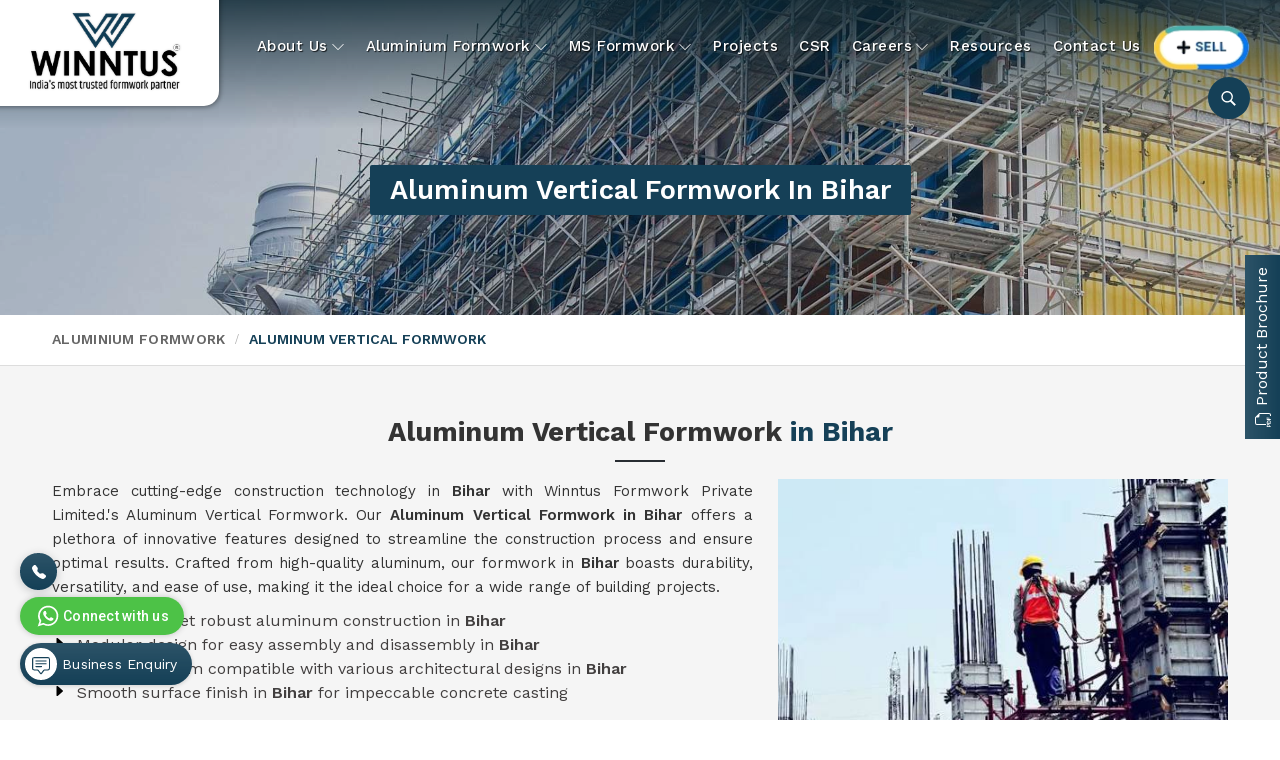

--- FILE ---
content_type: text/html; charset=UTF-8
request_url: https://www.winntus.com/bihar/aluminum-vertical-formwork.htm
body_size: 16453
content:
    <!DOCTYPE html>
    <html lang="en">

    <head>
        <meta charset="utf-8">
        <meta http-equiv="X-UA-Compatible" content="IE=edge">
        <title>Aluminum Vertical Formwork in Bihar, Silver Aluminum Vertical Formwork Manufacturers, Suppliers Exporters Bihar</title>
<meta name="description" content="Looking for Premium Quality Aluminum Vertical Formwork Manufacturers in Bihar? Winntus Formwork Private Limited - Leading Suppliers Exporters of Silver Aluminum Vertical Formwork Since 1999, Supplying at ✓Factory Price. Call +91-8447755028.">
<meta name="keywords" content="Aluminum Vertical Formwork Manufacturers in Bihar, Silver Aluminum Vertical Formwork Manufacturers in Bihar, Aluminum Vertical Formwork Suppliers in Bihar, Silver Aluminum Vertical Formwork Suppliers in Bihar, Aluminum Vertical Formwork Exporters in Bihar, Silver Aluminum Vertical Formwork Exporters in Bihar, Aluminum Vertical Formwork in Bihar, Silver Aluminum Vertical Formwork in Bihar">
<meta name="State" content="Haryana">
<meta name="City" content="Gurugram">
<meta name="address" content="Sector 37d, Pataudi Road, Near Boxer Petrol Pump, Gurugram 122001 (Haryana), India">
<meta name="copyright" content="Copyright 2026 Winntus Formwork Private Limited - Aluminum Vertical Formwork in Bihar, Silver Aluminum Vertical Formwork Manufacturers, Suppliers Exporters Bihar">
<meta name="distribution" content="global">
<meta name="language" content="english">
<meta name="rating" content="general">
<meta name="subject" content="Aluminum Vertical Formwork in Bihar, Silver Aluminum Vertical Formwork Manufacturers, Suppliers Exporters Bihar">
<meta name="robots" content="ALL">
<meta name="revisit-after" content="2 days">
<meta name="generator" content="https://www.winntus.com">
<meta name="author" content="Winntus Formwork Private Limited">
<meta name="og:type" content="article">
<meta name="og:title" content="Aluminum Vertical Formwork in Bihar, Silver Aluminum Vertical Formwork Manufacturers, Suppliers Exporters Bihar">
<meta name="og:image" content="https://www.winntus.com/designer/images/logo.png">
<meta name="og:site_name" content="Winntus Formwork Private Limited">
<meta name="og:description" content="Looking for Premium Quality Aluminum Vertical Formwork Manufacturers in Bihar? Winntus Formwork Private Limited - Leading Suppliers Exporters of Silver Aluminum Vertical Formwork Since 1999, Supplying at ✓Factory Price. Call +91-8447755028.">
<meta name="twitter:card" content="summary">
<meta name="twitter:desc" content="Looking for Premium Quality Aluminum Vertical Formwork Manufacturers in Bihar? Winntus Formwork Private Limited - Leading Suppliers Exporters of Silver Aluminum Vertical Formwork Since 1999, Supplying at ✓Factory Price. Call +91-8447755028.">
<meta name="twitter:title" content="Aluminum Vertical Formwork in Bihar, Silver Aluminum Vertical Formwork Manufacturers, Suppliers Exporters Bihar">
<meta name="abstract" content="Aluminum Vertical Formwork in Bihar, Silver Aluminum Vertical Formwork Manufacturers, Suppliers Exporters Bihar">
<meta name="Classification" content="Looking for Premium Quality Aluminum Vertical Formwork Manufacturers in Bihar? Winntus Formwork Private Limited - Leading Suppliers Exporters of Silver Aluminum Vertical Formwork Since 1999, Supplying at ✓Factory Price. Call +91-8447755028.">
<meta name="dc.source" content="https://www.winntus.com">
<meta name="dc.title" content="Aluminum Vertical Formwork in Bihar, Silver Aluminum Vertical Formwork Manufacturers, Suppliers Exporters Bihar">
<meta name="dc.keywords" content="Aluminum Vertical Formwork Manufacturers in Bihar, Silver Aluminum Vertical Formwork Manufacturers in Bihar, Aluminum Vertical Formwork Suppliers in Bihar, Silver Aluminum Vertical Formwork Suppliers in Bihar, Aluminum Vertical Formwork Exporters in Bihar, Silver Aluminum Vertical Formwork Exporters in Bihar, Aluminum Vertical Formwork in Bihar, Silver Aluminum Vertical Formwork in Bihar">
<meta name="dc.subject" content="Aluminum Vertical Formwork in Bihar, Silver Aluminum Vertical Formwork Manufacturers, Suppliers Exporters Bihar">
<meta name="dc.description" content="Looking for Premium Quality Aluminum Vertical Formwork Manufacturers in Bihar? Winntus Formwork Private Limited - Leading Suppliers Exporters of Silver Aluminum Vertical Formwork Since 1999, Supplying at ✓Factory Price. Call +91-8447755028.">
<link rel="canonical" href="https://www.winntus.com/bihar/aluminum-vertical-formwork.htm">
<link rel="publisher" href="https://www.winntus.com">
<meta name="viewport" content="width=device-width, initial-scale=1">
<link rel="icon" href="https://www.winntus.com/designer/images/favicon.png">

<link rel="preload" href="https://fonts.googleapis.com/css2?family=Work+Sans:ital,wght@0,100..900;1,100..900&display=swap" as="style"
    onload="this.onload=null;this.rel='stylesheet'">
<noscript>
    <link rel="stylesheet" href="https://fonts.googleapis.com/css2?family=Work+Sans:ital,wght@0,100..900;1,100..900&display=swap">
</noscript>

<link rel="preload" href="https://cdnjs.cloudflare.com/ajax/libs/bootstrap/5.1.3/css/bootstrap.min.css" as="style"
    onload="this.onload=null;this.rel='stylesheet'">
<noscript>
    <link rel="stylesheet" href="https://cdnjs.cloudflare.com/ajax/libs/bootstrap/5.1.3/css/bootstrap.min.css">
</noscript>
<link rel="preload" href="https://cdnjs.cloudflare.com/ajax/libs/animate.css/3.1.1/animate.min.css" as="style"
    onload="this.onload=null;this.rel='stylesheet'">
<noscript>
    <link rel="stylesheet" href="https://cdnjs.cloudflare.com/ajax/libs/animate.css/3.1.1/animate.min.css">
</noscript>
<link rel="preload" href="https://cdnjs.cloudflare.com/ajax/libs/jquery-nivoslider/3.2/nivo-slider.min.css" as="style"
    onload="this.onload=null;this.rel='stylesheet'">
<noscript>
    <link rel="stylesheet" href="https://cdnjs.cloudflare.com/ajax/libs/jquery-nivoslider/3.2/nivo-slider.min.css">
</noscript>
<link rel="preload" href="https://www.winntus.com/designer/css/swiper.min.css" as="style"
    onload="this.onload=null;this.rel='stylesheet'">
<noscript>
    <link rel="stylesheet" href="https://cdnjs.cloudflare.com/ajax/libs/Swiper/7.3.3/swiper-bundle.min.css">
</noscript>
<link rel="preload" href="https://cdnjs.cloudflare.com/ajax/libs/fancybox/3.1.20/jquery.fancybox.min.css" as="style"
    onload="this.onload=null;this.rel='stylesheet'">
<noscript>
    <link rel="stylesheet" href="https://cdnjs.cloudflare.com/ajax/libs/fancybox/3.1.20/jquery.fancybox.min.css">
</noscript>
<link rel="preload" href="https://cdnjs.cloudflare.com/ajax/libs/intl-tel-input/17.0.13/css/intlTelInput.css" as="style"
    onload="this.onload=null;this.rel='stylesheet'">
<noscript>
    <link rel="stylesheet" href="https://cdnjs.cloudflare.com/ajax/libs/intl-tel-input/17.0.13/css/intlTelInput.css">
</noscript>
<link href="https://www.winntus.com/designer/css/theme04.css" rel="stylesheet">
<link href="https://www.winntus.com/designer/css/responsive.css" rel="stylesheet">
<script src="https://cdnjs.cloudflare.com/ajax/libs/jquery/3.6.0/jquery.min.js"></script>
<!-- Google Tag Manager -->
<script>(function(w,d,s,l,i){w[l]=w[l]||[];w[l].push({'gtm.start':
new Date().getTime(),event:'gtm.js'});var f=d.getElementsByTagName(s)[0],
j=d.createElement(s),dl=l!='dataLayer'?'&l='+l:'';j.async=true;j.src=
'https://www.googletagmanager.com/gtm.js?id='+i+dl;f.parentNode.insertBefore(j,f);
})(window,document,'script','dataLayer','GTM-MH66GWP');</script>
<!-- End Google Tag Manager -->

<script>(function(w,d,s,l,i){w[l]=w[l]||[];w[l].push({'gtm.start':
new Date().getTime(),event:'gtm.js'});var f=d.getElementsByTagName(s)[0],
j=d.createElement(s),dl=l!='dataLayer'?'&l='+l:'';j.async=true;j.src=
'https://www.googletagmanager.com/gtm.js?id='+i+dl;f.parentNode.insertBefore(j,f);
})(window,document,'script','dataLayer','GTM-NBXP56MN');</script>


<meta name="google-site-verification" content="uHKZTt7L6u8h5IIR9Xy_SBnhz_ySe0Y-UlqkgoBqh_I" >

<!-- Google tag (gtag.js) -->
<script async src="https://www.googletagmanager.com/gtag/js?id=G-H6D1QX3S5M"></script>
<script>
  window.dataLayer = window.dataLayer || [];
  function gtag(){dataLayer.push(arguments);}
  gtag('js', new Date());

  gtag('config', 'G-H6D1QX3S5M');
</script>
<script type="application/ld+json">
{
  "@context": "https://schema.org",
  "@type": "LocalBusiness",
  "name": "Winntus Formwork Private Limited",
  "image": "https://www.winntus.com/designer/images/logo.png",
  "@id": "https://www.winntus.com/",
  "url": "https://www.winntus.com/",
  "telephone": "+91-844-775-5028",
  "address": {
    "@type": "PostalAddress",
    "streetAddress": "Sector 37 D, Pataudi Road, Near Boxer Petrol Pump",
    "addressLocality": "Gurugram",
    "postalCode": "122001",
    "addressCountry": "IN"
  },
  "geo": {
    "@type": "GeoCoordinates",
    "latitude": 28.4389322,
    "longitude": 76.977823
  },
  "openingHoursSpecification": {
    "@type": "OpeningHoursSpecification",
    "dayOfWeek": [
      "Monday",
      "Tuesday",
      "Wednesday",
      "Thursday",
      "Friday",
      "Saturday",
      "Sunday"
    ],
    "opens": "00:00",
    "closes": "23:59"
  } 
}
</script>

<script type="application/ld+json">
{
  "@context": "https://schema.org/", 
  "@type": "BreadcrumbList", 
  "itemListElement": [{
    "@type": "ListItem", 
    "position": 1, 
    "name": "Home",
    "item": "https://www.winntus.com/"  
  },{
    "@type": "ListItem", 
    "position": 2, 
    "name": "About Us",
    "item": "https://www.winntus.com/about-us.htm"  
  },{
    "@type": "ListItem", 
    "position": 3, 
    "name": "Contact Us",
    "item": "https://www.winntus.com/contact-us.htm"  
  },{
    "@type": "ListItem", 
    "position": 4, 
    "name": "Aluminium Formwork",
    "item": "https://www.winntus.com/aluminium-formwork.htm"  
  }]
}
</script>

<script>
    setTimeout(function() {
        $.getScript("https://www.google.com/recaptcha/api.js");
    }, 7000);

</script>

    </head>

    <body>

        <!-- Google Tag Manager (noscript) -->
<noscript><iframe src="https://www.googletagmanager.com/ns.html?id=GTM-MH66GWP"
        height="0" width="0" style="display:none;visibility:hidden"></iframe></noscript>
<!-- End Google Tag Manager (noscript) -->

<noscript><iframe src="https://www.googletagmanager.com/ns.html?id=GTM-NBXP56MN"
        height="0" width="0" style="display:none;visibility:hidden"></iframe></noscript>

<div class="progress-wrap cursor-pointer">
    <svg class="progress-circle svg-content" width="100%" height="100%" viewBox="-1 -1 102 102">
        <path d="M50,1 a49,49 0 0,1 0,98 a49,49 0 0,1 0,-98" />
    </svg>
</div>
<div class="header">
    <div class="menu-bar">
        <div class="container-fluid p-lg-0">
            <div class="row g-0">
                <div class="col-lg-2 col-md-3 col-12">
                    <div class="int_logo">
                        <a href="https://www.winntus.com" title="Winntus Formwork Private Limited"><img src="https://www.winntus.com/designer/images/logo.png" alt="Winntus Formwork Private Limited" title="Winntus Formwork Private Limited"></a>
                    </div>
                </div>
                <div class="col-lg-10 col-md-9 col-12">
                    <div class="navigation">
                        <div class="navbar">
                            <button>
                                <span></span>
                                <span></span>
                                <span></span>
                                <span></span>
                            </button>
                        </div>
                        <div class="menu main_header">
                            <ul class="nav">
                                <li class="cs-submenu">
                                    <a href="javascript:void(0);" title="About Us">About Us</a>
                                    <ul class="cs-dropdown">
                                        <li><a href="https://www.winntus.com/about-us.htm" title="Winntus Story">Winntus Story</a></li>
                                        <li><a href="https://www.winntus.com/chairman-message.htm" title="Chairman's Message">Chairman's Message</a></li>
                                        <li><a href="https://www.winntus.com/board-of-directors.htm" title="Board Of Directors">Board Of Directors</a></li>
                                        <li><a href="https://www.winntus.com/about-the-team.htm" title="About the team">About the team</a></li>
                                        <!-- <li><a href="#" title="Organizational Structure">Organizational Structure</a></li> -->
                                    </ul>
                                </li>
                                                                    <li class="cs-submenu">
                                        <a href="https://www.winntus.com/bihar/aluminium-formwork.htm" title="Aluminium Formwork">Aluminium Formwork</a>
                                        <ul class="cs-dropdown">
                                                                                            <li><a href="https://www.winntus.com/bihar/aluminium-formwork-rental.htm" title="Aluminium Formwork Rental">Aluminium Formwork Rental                                                    </a></li>
                                                                                            <li><a href="https://www.winntus.com/bihar/aluminium-formwork-accessories-on-rent.htm" title="Aluminium Formwork Accessories">Aluminium Formwork Accessories                                                    </a></li>
                                                                                            <li><a href="https://www.winntus.com/bihar/aluminium-formwork-refurbishment.htm" title="Aluminium Formwork Refurbishment">Aluminium Formwork Refurbishment                                                    </a></li>
                                                                                            <li><a href="https://www.winntus.com/bihar/aluminum-vertical-formwork.htm" title="Aluminum Vertical Formwork">Aluminum Vertical Formwork                                                    </a></li>
                                                                                            <li><a href="https://www.winntus.com/bihar/monolithic-formwork-system.htm" title="Monolithic Formwork System">Monolithic Formwork System                                                    </a></li>
                                                                                            <li><a href="https://www.winntus.com/bihar/aluminium-deck-panel-formwork.htm" title="Aluminium Deck Panel Formwork">Aluminium Deck Panel Formwork                                                    </a></li>
                                                                                    </ul>
                                    </li>
                                                                    <li class="cs-submenu">
                                        <a href="https://www.winntus.com/bihar/ms-formwork.htm" title="MS Formwork">MS Formwork</a>
                                        <ul class="cs-dropdown">
                                                                                            <li><a href="https://www.winntus.com/bihar/ms-scaffolding.htm" title="MS Scaffolding">MS Scaffolding                                                    </a></li>
                                                                                            <li><a href="https://www.winntus.com/bihar/ms-shuttering.htm" title="MS Shuttering">MS Shuttering                                                    </a></li>
                                                                                            <li><a href="https://www.winntus.com/bihar/ms-formwork-accessories.htm" title="MS Formwork Accessories">MS Formwork Accessories                                                    </a></li>
                                                                                            <li><a href="https://www.winntus.com/bihar/ms-formwork-rental.htm" title="MS Formwork Rental">MS Formwork Rental                                                    </a></li>
                                                                                            <li><a href="https://www.winntus.com/bihar/formwork.htm" title="Formwork">Formwork                                                    </a></li>
                                                                                            <li><a href="https://www.winntus.com/bihar/scaffolding-accessories.htm" title="Scaffolding Accessories">Scaffolding Accessories                                                    </a></li>
                                                                                    </ul>
                                    </li>
                                                                <!-- <li class="cs-submenu">
                                    <a href="ms-formwork.php" title="MS Formwork">MS Formwork</a>
                                    <ul class="cs-dropdown">
                                        <li><a href="ms-scaffolding.php" title="MS Scaffolding">MS Scaffolding</a></li>
                                        <li><a href="ms-shuttering.php" title="MS Shuttering">MS Shuttering</a></li>
                                        <li><a href="ms-formwork-accessories.php" title="MS Formwork Accessories">MS Formwork Accessories</a></li>
                                        <li><a href="ms-formwork-rental.php" title="MS Formwork Rental">MS Formwork Rental</a></li>
                                    </ul>
                                </li> -->
                                <li><a href="https://www.winntus.com/projects.htm" title="Projects">Projects</a></li>
                                <li><a href="https://www.winntus.com/csr.htm" title="CSR">CSR</a></li>
                                <li class="cs-submenu">
                                    <a href="javascript:void(0);" title="Careers">Careers</a>
                                    <ul class="cs-dropdown">
                                        <li><a href="https://www.winntus.com/life-at-winntus.htm" title="Life At Wimntus">Life At Winntus</a></li>
                                        <li><a href="https://www.winntus.com/career.htm" title="Join Our Team">Join Our Team</a></li>
                                    </ul>
                                </li>
                                <li><a href="https://www.winntus.com/blog.htm" title="Resources">Resources</a></li>
                                <li><a href="https://www.winntus.com/contact-us.htm" title="Contact Us">Contact Us</a></li>
                                <li><a class="highlighted" href="https://www.winntus.com/sell.htm" title="Old Material Sale">
                                        <img src="https://www.winntus.com/designer/images/btn.png" alt="Old Material Sale" title="Old Material Sale">
                                    </a></li>
                                <li class="mobile_hide">
                                    <button class="search-btn"> <svg xmlns="http://www.w3.org/2000/svg" fill="currentColor" x="0px" y="0px" width="17" height="17" viewBox="0 0 50 50">
                                            <path d="M 21 3 C 11.601563 3 4 10.601563 4 20 C 4 29.398438 11.601563 37 21 37 C 24.355469 37 27.460938 36.015625 30.09375 34.34375 L 42.375 46.625 L 46.625 42.375 L 34.5 30.28125 C 36.679688 27.421875 38 23.878906 38 20 C 38 10.601563 30.398438 3 21 3 Z M 21 7 C 28.199219 7 34 12.800781 34 20 C 34 27.199219 28.199219 33 21 33 C 13.800781 33 8 27.199219 8 20 C 8 12.800781 13.800781 7 21 7 Z"></path>
                                        </svg></button>
                                </li>
                            </ul>
                        </div>
                    </div>
                </div>
            </div>
        </div>
    </div>
</div>
<div class="search-box search-elem">
    <button class="search-close">
        <svg xmlns="http://www.w3.org/2000/svg" width="20" height="20" fill="currentColor" class="bi bi-x" viewBox="0 0 16 16">
            <path d="M4.646 4.646a.5.5 0 0 1 .708 0L8 7.293l2.646-2.647a.5.5 0 0 1 .708.708L8.707 8l2.647 2.646a.5.5 0 0 1-.708.708L8 8.707l-2.646 2.647a.5.5 0 0 1-.708-.708L7.293 8 4.646 5.354a.5.5 0 0 1 0-.708" />
        </svg>
    </button>
    <form class="search-form" method="get" action="https://www.winntus.com/search.htm">
        <input type="text" name="keyword">
        <button class="sub-btn" type="submit">
            <svg xmlns="http://www.w3.org/2000/svg" fill="currentColor" x="0px" y="0px" width="17" height="17" viewBox="0 0 50 50">
                <path d="M 21 3 C 11.601563 3 4 10.601563 4 20 C 4 29.398438 11.601563 37 21 37 C 24.355469 37 27.460938 36.015625 30.09375 34.34375 L 42.375 46.625 L 46.625 42.375 L 34.5 30.28125 C 36.679688 27.421875 38 23.878906 38 20 C 38 10.601563 30.398438 3 21 3 Z M 21 7 C 28.199219 7 34 12.800781 34 20 C 34 27.199219 28.199219 33 21 33 C 13.800781 33 8 27.199219 8 20 C 8 12.800781 13.800781 7 21 7 Z"></path>
            </svg>
        </button>
    </form>
</div>
<!-- <div class="search-section">
    <div class="search-box">
        <form class="search-input">
            <input type="search" placeholder="Search..." class="input-textarea">
            <button type="submit">
                <svg xmlns="http://www.w3.org/2000/svg" width="16" height="16" fill="currentColor" class="bi bi-search" viewBox="0 0 16 16">
                    <path d="M11.742 10.344a6.5 6.5 0 1 0-1.397 1.398h-.001q.044.06.098.115l3.85 3.85a1 1 0 0 0 1.415-1.414l-3.85-3.85a1 1 0 0 0-.115-.1zM12 6.5a5.5 5.5 0 1 1-11 0 5.5 5.5 0 0 1 11 0" />
                </svg>
            </button>
        </form>
    </div>
</div> -->
        <section class="heading_banner" style="background-image: url(https://www.winntus.com/designer/images/about/abt-banner.jpg)">
            <div class="container">
                <div class="row">
                    <div class="col-xxl-12 col-xl-12 col-lg-12 col-md-12 col-sm-12 col-12 text-center">
                        <h1 class="cat_title">Aluminum Vertical Formwork in Bihar</h1>
                        <div class="clearfix"></div>
                    </div>
                </div>
            </div>
        </section>
        <div class="inner_breadcrumb hidden_xs">
            <div class="container">
                <div class="row">
                    <div class="col-xxl-12 col-xl-12 col-lg-12 col-md-12 col-sm-12 col-12">
                        <ul class="breadcrumb">
                                                                                                                    <li><a href="https://www.winntus.com/bihar/aluminium-formwork.htm" title="Aluminium Formwork">Aluminium Formwork</a>
                                </li>
                                                        <li class="active">Aluminum Vertical Formwork</li>
                        </ul>
                    </div>
                </div>
            </div>
        </div>
                    <section class="category_page">
                <div class="container">
                    <h2 class="title_2">Aluminum Vertical Formwork  <span> in Bihar</span></h2>
                    <div class="wps_right">
                        <div class="product_right_image">
                            <div class="more_images">
                                <div class="single_image">
                                    <a href="javascript:void(0);" data-bs-toggle="modal" data-bs-target="#productID" onclick="$('.catID').val('5');
                                        $('.catName').html('Aluminum Vertical Formwork');
                                        $('.catImg').attr('src','https://www.winntus.com/uploaded-files/category/images/thumbs/Aluminum-Vertical-Formwork-thumbs-500X500.jpg');  $('.catImg').attr('alt','Aluminum Vertical Formwork in Bihar'); $('.catImg').attr('title','Aluminum Vertical Formwork in Bihar');" title="Aluminum Vertical Formwork in Bihar"><img id="largeImage" src="https://www.winntus.com/uploaded-files/category/images/thumbs/Aluminum-Vertical-Formwork-thumbs-500X500.jpg" alt="Aluminum Vertical Formwork in Bihar" title="Aluminum Vertical Formwork in Bihar">
                                    </a>
                                </div>
                            </div>
                            <a class="moreBtn" href="javascript:void(0);" data-bs-toggle="modal" data-bs-target="#productID" onclick="$('.catID').val('5');
                                        $('.catName').html('Aluminum Vertical Formwork');
                                        $('.catImg').attr('src','https://www.winntus.com/uploaded-files/category/images/thumbs/Aluminum-Vertical-Formwork-thumbs-500X500.jpg');  $('.catImg').attr('alt','Aluminum Vertical Formwork in Bihar'); $('.catImg').attr('title','Aluminum Vertical Formwork in Bihar');" title="Get Best Quote"><svg xmlns="http://www.w3.org/2000/svg" width="16" height="16" fill="currentColor" viewBox="0 0 16 16">
                                    <path d="M.05 3.555A2 2 0 0 1 2 2h12a2 2 0 0 1 1.95 1.555L8 8.414.05 3.555ZM0 4.697v7.104l5.803-3.558L0 4.697ZM6.761 8.83l-6.57 4.027A2 2 0 0 0 2 14h12a2 2 0 0 0 1.808-1.144l-6.57-4.027L8 9.586l-1.239-.757Zm3.436-.586L16 11.801V4.697l-5.803 3.546Z">
                                    </path>
                                </svg> Get Best Quote</a>
                        </div>
                                                    <p>Embrace cutting-edge construction technology in <strong>Bihar </strong>with Winntus Formwork Private Limited.&#39;s Aluminum Vertical Formwork. Our <strong>Aluminum Vertical Formwork in Bihar</strong> offers a plethora of innovative features designed to streamline the construction process and ensure optimal results. Crafted from high-quality aluminum, our formwork in <strong>Bihar </strong>boasts durability, versatility, and ease of use, making it the ideal choice for a wide range of building projects.</p>

<ul>
	<li>Lightweight yet robust aluminum construction in <strong>Bihar</strong></li>
	<li>Modular design for easy assembly and disassembly in <strong>Bihar</strong></li>
	<li>Versatile system compatible with various architectural designs in <strong>Bihar</strong></li>
	<li>Smooth surface finish in <strong>Bihar </strong>for impeccable concrete casting</li>
</ul>

<h2>Tailored Solutions to Suit Your Project Needs in Bihar</h2>

<h3>Buy from Aluminum Vertical Formwork Manufacturers in Bihar</h3>

<p>Whether you need special configurations, adjustable dimensions, or tailored finishes, our team in <strong>Bihar </strong>can work closely with you to create a formwork system that meets your exact specifications. As premier <strong>Aluminum Vertical Formwork Manufacturers in Bihar</strong>, we understand that every construction project comes with its unique challenges and requirements. That&#39;s why we offer customizable solutions in <strong>Bihar </strong>to cater to your specific needs.</p>

<ul>
	<li>Customizable dimensions and configurations in <strong>Bihar</strong></li>
	<li>Optional accessories in <strong>Bihar </strong>for enhanced functionality</li>
	<li>Various surface finishes available to match project aesthetics in <strong>Bihar</strong></li>
	<li>Flexible options to accommodate different construction methods in <strong>Bihar</strong></li>
</ul>

<h2>Precise Specifications for Superior Performance in Bihar</h2>

<h3>Looking for Silver Aluminum Vertical Formwork Suppliers in Bihar</h3>

<p>Our Aluminum Vertical Formwork is engineered to precise specifications in <strong>Bihar </strong>to ensure maximum performance and durability on the job site. As trusted <strong>Silver Aluminum Vertical Formwork Suppliers in Bihar</strong>, we adhere to strict quality control measures to guarantee the reliability and consistency of our products. From the thickness of the panels to the strength of the connections, every aspect of our formwork system is meticulously crafted to meet industry standards in <strong>Bihar</strong>.</p>

<ul>
	<li>High-grade aluminum alloy for strength and durability in <strong>Bihar</strong></li>
	<li>Precision machining in <strong>Bihar </strong>for seamless assembly</li>
	<li>Corrosion-resistant surface finish for longevity in <strong>Bihar</strong></li>
	<li>Stringent quality control in <strong>Bihar </strong>to ensure product integrity</li>
</ul>

<h2>Benefits of Choosing Our Aluminum Vertical Formwork in Bihar</h2>

<h3>Most Trusted Silver Aluminum Vertical Formwork Exporters in Bihar</h3>

<p>Investing in our Aluminum Vertical Formwork offers numerous benefits in <strong>Bihar </strong>that contribute to the success of your construction projects. As reputable <strong>Silver Aluminum Vertical Formwork Exporters in Bihar</strong>, we prioritize customer satisfaction and strive to deliver solutions that optimize efficiency and cost-effectiveness. With our formwork system, you can accelerate construction timelines in <strong>Bihar</strong>, minimize labor costs, and achieve superior results with ease.</p>

<ul>
	<li>Reduced labor costs and construction time in <strong>Bihar </strong>with easy assembly and disassembly</li>
	<li>Enhanced safety features for improved on-site conditions in <strong>Bihar</strong></li>
	<li>Superior concrete finish for impeccable results in <strong>Bihar</strong></li>
	<li>Long-term durability and reliability for cost-effective solutions in <strong>Bihar</strong></li>
</ul>
                                                <!-- <div class="table-responsive">
                    <table class="table">
                        <tbody>
                            <tr>
                                <td>Thickness</td>
                                <td>6 mm, 9 mm, 12 mm, 19 mm</td>
                            </tr>
                            <tr>
                                <td>Size</td>
                                <td>8/4 Sq/Ft</td>
                            </tr>
                            <tr>
                                <td>Length</td>
                                <td>8 Feet</td>
                            </tr>
                            <tr>
                                <td>Product Type</td>
                                <td>3-ply boards</td>
                            </tr>
                            <tr>
                                <td>Width</td>
                                <td>4 Feet</td>
                            </tr>
                            <tr>
                                <td>Color</td>
                                <td>Brown</td>
                            </tr>
                            <tr>
                                <td>Core Material</td>
                                <td>Pine</td>
                            </tr>

                        </tbody>
                    </table> -->
                    </div>
                    <div class="interested_section">
                        <a class="interested_btn px-4 rounded-pill" href="javascript:void(0);" data-bs-toggle="modal" data-bs-target="#productID" onclick="$('.catID').val('5');
                                        $('.catName').html('Aluminum Vertical Formwork');
                                        $('.catImg').attr('src','https://www.winntus.com/uploaded-files/category/images/thumbs/Aluminum-Vertical-Formwork-thumbs-500X500.jpg');  $('.catImg').attr('alt','Aluminum Vertical Formwork in Bihar'); $('.catImg').attr('title','Aluminum Vertical Formwork in Bihar');" title="Yes, I am Interested"><svg xmlns="http://www.w3.org/2000/svg" width="16" height="16" fill="currentColor" viewBox="0 0 16 16">
                                <path d="M.05 3.555A2 2 0 0 1 2 2h12a2 2 0 0 1 1.95 1.555L8 8.414.05 3.555ZM0 4.697v7.104l5.803-3.558L0 4.697ZM6.761 8.83l-6.57 4.027A2 2 0 0 0 2 14h12a2 2 0 0 0 1.808-1.144l-6.57-4.027L8 9.586l-1.239-.757Zm3.436-.586L16 11.801V4.697l-5.803 3.546Z">
                                </path>
                            </svg> Yes, I am Interested</a>
                    </div>
                    <div class="clearfix"></div>

                    <div class="row">
                        <div class="col-xxl-12 col-xl-12 col-lg-12 col-md-12 col-sm-12 col-12">
                            <div class="ourBest swiper mySwiper">
                                <div class="swiper-wrapper">

                                                                            <div class="swiper-slide">
                                            <a href="https://www.winntus.com/bihar/aluminium-formwork-rental.htm" title="Aluminium Formwork Rental in Bihar">
                                                <div class="c_bx">
                                                    <div class="img_bx">
                                                        <img src="https://www.winntus.com/uploaded-files/category/images/thumbs/Aluminium-Formwork-Rental-thumbs-350X350.jpg" alt="Aluminium Formwork Rental in Bihar" title="Aluminium Formwork Rental in Bihar">
                                                    </div>
                                                    <h4 class="des">Aluminium Formwork Rental</h4>
                                                </div>
                                            </a>
                                        </div>
                                                                            <div class="swiper-slide">
                                            <a href="https://www.winntus.com/bihar/aluminium-formwork-accessories-on-rent.htm" title="Aluminium Formwork Accessories in Bihar">
                                                <div class="c_bx">
                                                    <div class="img_bx">
                                                        <img src="https://www.winntus.com/uploaded-files/category/images/thumbs/Aluminium-Formwork-Accessories-on-Rent-thumbs-350X350.jpg" alt="Aluminium Formwork Accessories in Bihar" title="Aluminium Formwork Accessories in Bihar">
                                                    </div>
                                                    <h4 class="des">Aluminium Formwork Accessories</h4>
                                                </div>
                                            </a>
                                        </div>
                                                                            <div class="swiper-slide">
                                            <a href="https://www.winntus.com/bihar/aluminium-formwork-refurbishment.htm" title="Aluminium Formwork Refurbishment in Bihar">
                                                <div class="c_bx">
                                                    <div class="img_bx">
                                                        <img src="https://www.winntus.com/uploaded-files/category/images/thumbs/Aluminium-Formwork-Refurbishment-thumbs-350X350.jpg" alt="Aluminium Formwork Refurbishment in Bihar" title="Aluminium Formwork Refurbishment in Bihar">
                                                    </div>
                                                    <h4 class="des">Aluminium Formwork Refurbishment</h4>
                                                </div>
                                            </a>
                                        </div>
                                                                            <div class="swiper-slide">
                                            <a href="https://www.winntus.com/bihar/monolithic-formwork-system.htm" title="Monolithic Formwork System in Bihar">
                                                <div class="c_bx">
                                                    <div class="img_bx">
                                                        <img src="https://www.winntus.com/uploaded-files/category/images/thumbs/Monolithic-Formwork-System-thumbs-350X350.jpg" alt="Monolithic Formwork System in Bihar" title="Monolithic Formwork System in Bihar">
                                                    </div>
                                                    <h4 class="des">Monolithic Formwork System</h4>
                                                </div>
                                            </a>
                                        </div>
                                                                            <div class="swiper-slide">
                                            <a href="https://www.winntus.com/bihar/aluminium-deck-panel-formwork.htm" title="Aluminium Deck Panel Formwork in Bihar">
                                                <div class="c_bx">
                                                    <div class="img_bx">
                                                        <img src="https://www.winntus.com/uploaded-files/category/images/thumbs/Aluminium-Deck-Panel-Formwork-thumbs-350X350.jpg" alt="Aluminium Deck Panel Formwork in Bihar" title="Aluminium Deck Panel Formwork in Bihar">
                                                    </div>
                                                    <h4 class="des">Aluminium Deck Panel Formwork</h4>
                                                </div>
                                            </a>
                                        </div>
                                                                            <div class="swiper-slide">
                                            <a href="https://www.winntus.com/bihar/faq-for-aluminium-formwork-system.htm" title="FAQ For Aluminium Formwork System in Bihar">
                                                <div class="c_bx">
                                                    <div class="img_bx">
                                                        <img src="https://www.winntus.com/uploaded-files/category/images/thumbs/FAQ-For-Aluminium-Formwork-System-thumbs-350X350.jpg" alt="FAQ For Aluminium Formwork System in Bihar" title="FAQ For Aluminium Formwork System in Bihar">
                                                    </div>
                                                    <h4 class="des">FAQ For Aluminium Formwork System</h4>
                                                </div>
                                            </a>
                                        </div>
                                                                    </div>
                                <div class="swiper-button-next"></div>
                                <div class="swiper-button-prev"></div>
                            </div>
                        </div>
                    </div>
                </div>
                </div>
            </section>
                            <div class="why-choose-sec qut-sec">
                    <div class="container">
                        <div class="sec_bx text-start">
                            <div class="sec_h fs-4"> Solutions we are <span>offering</span></div>
                            <p class="mx-0">Learn how we enhance your projects with space optimization, efficient workflow
                                solutions, customizable designs, and a focus on enhanced safety.</p>
                        </div>
                        <div class="row g-3 align-items-stretch">
                            <div class="col-lg-3 col-md-6 col-12">
                                <div class="why-bx offer-bx">
                                    <div class="count-bx">1</div>
                                    <div class="icon-bx">
                                        <img src="https://www.winntus.com/designer/images/icon/Space-Optimization.png" alt="Space Optimization" title="Space Optimization">
                                    </div>
                                    <div class="tt">Space Optimization</div>
                                </div>
                            </div>
                            <div class="col-lg-3 col-md-6 col-12">
                                <div class="why-bx offer-bx">
                                    <div class="count-bx">2</div>
                                    <div class="icon-bx">
                                        <img src="https://www.winntus.com/designer/images/icon/Efficient-Workflow.png" alt="Efficient Workflow" title="Efficient Workflow">
                                    </div>
                                    <div class="tt">Efficient Workflow</div>
                                </div>
                            </div>
                            <div class="col-lg-3 col-md-6 col-12">
                                <div class="why-bx offer-bx">
                                    <div class="count-bx">3</div>
                                    <div class="icon-bx">
                                        <img src="https://www.winntus.com/designer/images/icon/Customizable-Design.png" alt="Customizable Design" title="Customizable Design">
                                    </div>
                                    <div class="tt">Customizable Design</div>
                                </div>
                            </div>
                            <div class="col-lg-3 col-md-6 col-12">
                                <div class="why-bx offer-bx">
                                    <div class="count-bx">4</div>
                                    <div class="icon-bx">
                                        <img src="https://www.winntus.com/designer/images/icon/Enhanced-Safety.png" alt="Enhanced Safety" title="Enhanced Safety">
                                    </div>
                                    <div class="tt">Enhanced Safety</div>
                                </div>
                            </div>
                        </div>
                    </div>
                </div>
                        
                                                            <div class="timeline-sec">
                    <div class="container">
                        <div class="sec_bx">
                            <div class="sec_h mb-1"> Some <span>Advantages</span></div>
                            <p>Experience durability, cost efficiency, streamlined workflow, improved safety measures and many more
                                for enhanced productivity and secure operations.</p>
                        </div>
                        <div class="row g-4">
                            <div class="col-lg-3 col-md-4 col-12">
                                <div class="adv-bx">
                                    <div class="img">
                                        <img src="https://www.winntus.com/designer/images/icon/Vertical-Space-Utilization.png" alt="Vertical Space Utilization" title="Vertical Space Utilization">
                                    </div>
                                    <div class="tt">Vertical Space Utilization</div>
                                </div>
                            </div>
                            <div class="col-lg-3 col-md-4 col-12">
                                <div class="adv-bx">
                                    <div class="img">
                                        <img src="https://www.winntus.com/designer/images/icon/Streamlined-Workflow.png" alt="Streamlined Workflow" title="Streamlined Workflow">
                                    </div>
                                    <div class="tt">Streamlined Workflow</div>
                                </div>
                            </div>
                            <div class="col-lg-3 col-md-4 col-12">
                                <div class="adv-bx">
                                    <div class="img">
                                        <img src="https://www.winntus.com/designer/images/icon/Customizable-Configurations.png" alt="Customizable Configurations" title="Customizable Configurations">
                                    </div>
                                    <div class="tt">Customizable Configurations</div>
                                </div>
                            </div>
                            <div class="col-lg-3 col-md-4 col-12">
                                <div class="adv-bx">
                                    <div class="img">
                                        <img src="https://www.winntus.com/designer/images/icon/Improved-Safety-Measures.png" alt="Improved Safety Measures" title="Improved Safety Measures">
                                    </div>
                                    <div class="tt">Improved Safety Measures</div>
                                </div>
                            </div>
                            <div class="col-lg-3 col-md-4 col-12">
                                <div class="adv-bx">
                                    <div class="img">
                                        <img src="https://www.winntus.com/designer/images/icon/Enhanced-Accessibility.png" alt="Enhanced Accessibility" title="Enhanced Accessibility">
                                    </div>
                                    <div class="tt">Enhanced Accessibility</div>
                                </div>
                            </div>
                            <div class="col-lg-3 col-md-4 col-12">
                                <div class="adv-bx">
                                    <div class="img">
                                        <img src="https://www.winntus.com/designer/images/icon/Durability-and-Longevity.png" alt="Durability and Longevity" title="Durability and Longevity">
                                    </div>
                                    <div class="tt">Durability and Longevity</div>
                                </div>
                            </div>
                            <div class="col-lg-3 col-md-4 col-12">
                                <div class="adv-bx">
                                    <div class="img">
                                        <img src="https://www.winntus.com/designer/images/icon/Cost-Efficiency.png" alt="Cost Efficiency" title="Cost Efficiency">
                                    </div>
                                    <div class="tt">Cost Efficiency</div>
                                </div>
                            </div>
                            <div class="col-lg-3 col-md-4 col-12">
                                <div class="adv-bx">
                                    <div class="img">
                                        <img src="https://www.winntus.com/designer/images/icon/Versatile-Applications.png" alt="Versatile Applications" title="Versatile Applications">
                                    </div>
                                    <div class="tt">Versatile Applications</div>
                                </div>
                            </div>
                        </div>
                    </div>
                </div>
                                        <div class="project-sec">
    <div class="container">
        <div class="row align-items-center mb-5">
            <div class="col-md-6 col-12">
                <div class="sec_bx text-start mb-0">
                    <h4 class="sec_h py-0 mb-1">Discover our <span>projects</span></h4>
                </div>
            </div>
            <div class="col-md-6 col-12 text-md-end">
                <a href="https://www.winntus.com/projects.htm" title="View All Projects" class="readMore_2 mt-2">View All
                    Projects <svg xmlns="http://www.w3.org/2000/svg" width="16" height="16" fill="currentColor"
                        class="bi bi-arrow-right" viewBox="0 0 16 16">
                        <path fill-rule="evenodd"
                            d="M1 8a.5.5 0 0 1 .5-.5h11.793l-3.147-3.146a.5.5 0 0 1 .708-.708l4 4a.5.5 0 0 1 0 .708l-4 4a.5.5 0 0 1-.708-.708L13.293 8.5H1.5A.5.5 0 0 1 1 8" />
                    </svg></a>
            </div>
        </div>
    </div>
    <div class="row g-0">
                <div class="col-lg-3 col-md-4 col-12">
            <div class="project-bx">
                <a href="https://www.winntus.com/uploaded-files/gallery/photos/thumbs/Aluminum-Vertical-Formwork-Project30-thumbs-500X500.jpg"
                    class="img-bx" data-fancybox="projects">
                    <div class="overlay-bx">
                        <div class="title">Aluminum Vertical Formwork Project</div>
                        <!-- <p>Aluminum Vertical Formwork Project</p> -->
                    </div>
                    <img src="https://www.winntus.com/uploaded-files/gallery/photos/thumbs/Aluminum-Vertical-Formwork-Project30-thumbs-500X500.jpg"
                        alt="Aluminum Vertical Formwork Project" title="Aluminum Vertical Formwork Project">
                   
                </a>

            </div>
        </div>
                <div class="col-lg-3 col-md-4 col-12">
            <div class="project-bx">
                <a href="https://www.winntus.com/uploaded-files/gallery/photos/thumbs/Aluminum-Vertical-Formwork-Project29-thumbs-500X500.jpg"
                    class="img-bx" data-fancybox="projects">
                    <div class="overlay-bx">
                        <div class="title">Aluminum Vertical Formwork Project</div>
                        <!-- <p>Aluminum Vertical Formwork Project</p> -->
                    </div>
                    <img src="https://www.winntus.com/uploaded-files/gallery/photos/thumbs/Aluminum-Vertical-Formwork-Project29-thumbs-500X500.jpg"
                        alt="Aluminum Vertical Formwork Project" title="Aluminum Vertical Formwork Project">
                   
                </a>

            </div>
        </div>
                <div class="col-lg-3 col-md-4 col-12">
            <div class="project-bx">
                <a href="https://www.winntus.com/uploaded-files/gallery/photos/thumbs/Aluminum-Vertical-Formwork-Project28-thumbs-500X500.jpg"
                    class="img-bx" data-fancybox="projects">
                    <div class="overlay-bx">
                        <div class="title">Aluminum Vertical Formwork Project</div>
                        <!-- <p>Aluminum Vertical Formwork Project</p> -->
                    </div>
                    <img src="https://www.winntus.com/uploaded-files/gallery/photos/thumbs/Aluminum-Vertical-Formwork-Project28-thumbs-500X500.jpg"
                        alt="Aluminum Vertical Formwork Project" title="Aluminum Vertical Formwork Project">
                   
                </a>

            </div>
        </div>
                <div class="col-lg-3 col-md-4 col-12">
            <div class="project-bx">
                <a href="https://www.winntus.com/uploaded-files/gallery/photos/thumbs/Aluminum-Vertical-Formwork-Project27-thumbs-500X500.jpg"
                    class="img-bx" data-fancybox="projects">
                    <div class="overlay-bx">
                        <div class="title">Aluminum Vertical Formwork Project</div>
                        <!-- <p>Aluminum Vertical Formwork Project</p> -->
                    </div>
                    <img src="https://www.winntus.com/uploaded-files/gallery/photos/thumbs/Aluminum-Vertical-Formwork-Project27-thumbs-500X500.jpg"
                        alt="Aluminum Vertical Formwork Project" title="Aluminum Vertical Formwork Project">
                   
                </a>

            </div>
        </div>
                <div class="col-lg-3 col-md-4 col-12">
            <div class="project-bx">
                <a href="https://www.winntus.com/uploaded-files/gallery/photos/thumbs/Aluminum-Vertical-Formwork-Project26-thumbs-500X500.jpg"
                    class="img-bx" data-fancybox="projects">
                    <div class="overlay-bx">
                        <div class="title">Aluminum Vertical Formwork Project</div>
                        <!-- <p>Aluminum Vertical Formwork Project</p> -->
                    </div>
                    <img src="https://www.winntus.com/uploaded-files/gallery/photos/thumbs/Aluminum-Vertical-Formwork-Project26-thumbs-500X500.jpg"
                        alt="Aluminum Vertical Formwork Project" title="Aluminum Vertical Formwork Project">
                   
                </a>

            </div>
        </div>
                <div class="col-lg-3 col-md-4 col-12">
            <div class="project-bx">
                <a href="https://www.winntus.com/uploaded-files/gallery/photos/thumbs/Aluminum-Vertical-Formwork-Project25-thumbs-500X500.jpg"
                    class="img-bx" data-fancybox="projects">
                    <div class="overlay-bx">
                        <div class="title">Aluminum Vertical Formwork Project</div>
                        <!-- <p>Aluminum Vertical Formwork Project</p> -->
                    </div>
                    <img src="https://www.winntus.com/uploaded-files/gallery/photos/thumbs/Aluminum-Vertical-Formwork-Project25-thumbs-500X500.jpg"
                        alt="Aluminum Vertical Formwork Project" title="Aluminum Vertical Formwork Project">
                   
                </a>

            </div>
        </div>
                <div class="col-lg-3 col-md-4 col-12">
            <div class="project-bx">
                <a href="https://www.winntus.com/uploaded-files/gallery/photos/thumbs/Aluminum-Vertical-Formwork-Project24-thumbs-500X500.jpg"
                    class="img-bx" data-fancybox="projects">
                    <div class="overlay-bx">
                        <div class="title">Aluminum Vertical Formwork Project</div>
                        <!-- <p>Aluminum Vertical Formwork Project</p> -->
                    </div>
                    <img src="https://www.winntus.com/uploaded-files/gallery/photos/thumbs/Aluminum-Vertical-Formwork-Project24-thumbs-500X500.jpg"
                        alt="Aluminum Vertical Formwork Project" title="Aluminum Vertical Formwork Project">
                   
                </a>

            </div>
        </div>
                <div class="col-lg-3 col-md-4 col-12">
            <div class="project-bx">
                <a href="https://www.winntus.com/uploaded-files/gallery/photos/thumbs/Aluminum-Vertical-Formwork-Project23-thumbs-500X500.jpg"
                    class="img-bx" data-fancybox="projects">
                    <div class="overlay-bx">
                        <div class="title">Aluminum Vertical Formwork Project</div>
                        <!-- <p>Aluminum Vertical Formwork Project</p> -->
                    </div>
                    <img src="https://www.winntus.com/uploaded-files/gallery/photos/thumbs/Aluminum-Vertical-Formwork-Project23-thumbs-500X500.jpg"
                        alt="Aluminum Vertical Formwork Project" title="Aluminum Vertical Formwork Project">
                   
                </a>

            </div>
        </div>
        
    </div>
</div>                                                                <footer class="footer_area">
    <div class="container">
        <div class="row justify-content-between">
            <div class="col-lg-4 col-md-6 col-12">
                <div class="footer_widget">
                    <div class="ft-logo">
                        <img src="https://www.winntus.com/designer/images/logo-dark.png" alt="Winntus Formwork Private Limited" title="Winntus Formwork Private Limited">
                    </div>
                    <p>Welcome to Winntus Formwork Private Limited, a pioneering name in the shuttering and scaffolding industry since 1999. Over the past two decades, Winntus Formwork Private Limited has emerged as one of the Top 5 Aluminium Formwork System Manufacturers in India, embodying a legacy of excellence and innovation under the visionary leadership of our CEO, Mr. D.P. Goel.</p>
                </div>
            </div>
            <div class="col-lg-2 col-md-6 col-12 px-lg-0">
                <div class="footer_widget left_widget">
                    <h5 class="widget_title">Useful Links</h5>
                    <div class="flex_widget_links">
                        <ul class="link">
                            <li><a href="https://www.winntus.com/about-us.htm" title="Winntus Story">Winntus Story</a></li>
                            <li><a href="https://www.winntus.com/projects.htm" title="Projects">Projects</a></li>
                            <li><a href="https://www.winntus.com/csr.htm" title="CSR">CSR</a></li>
                            <li><a href="https://www.winntus.com/career" title="Join Our Team">Join Our Team</a></li>
                            <li><a href="https://www.winntus.com/blog.htm" title="Resources">Resources</a></li>
                            <li><a href="https://www.winntus.com/contact-us.htm" title="Contact Us">Contact Us</a></li>
                            <li><a href="https://www.winntus.com/sitemap.htm" title="Sitemap">Sitemap</a></li>
                            <li><a href="https://www.winntus.com/market-area.htm" title="Market Area">Market Area</a></li>
                            <li><a href="https://www.winntus.com/privacy-policy.htm" title="Privacy Policy">Privacy Policy</a></li>
                        </ul>
                    </div>
                </div>
            </div>
            <div class="col-lg-2 col-md-6 col-12 px-lg-0">
                <div class="footer_widget">
                    <h5 class="widget_title">Aluminium Formwork</h5>
                    <div class="flex_widget_links">
                        <ul class="link">
                                                    <li><a href="https://www.winntus.com/bihar/aluminium-formwork-rental.htm" title="Aluminium Formwork Rental">Aluminium Formwork Rental</a></li>
                                                   <li><a href="https://www.winntus.com/bihar/aluminium-formwork-accessories-on-rent.htm" title="Aluminium Formwork Accessories">Aluminium Formwork Accessories</a></li>
                                                   <li><a href="https://www.winntus.com/bihar/aluminium-formwork-refurbishment.htm" title="Aluminium Formwork Refurbishment">Aluminium Formwork Refurbishment</a></li>
                                                   <li><a href="https://www.winntus.com/bihar/aluminum-vertical-formwork.htm" title="Aluminum Vertical Formwork">Aluminum Vertical Formwork</a></li>
                                                   <li><a href="https://www.winntus.com/bihar/monolithic-formwork-system.htm" title="Monolithic Formwork System">Monolithic Formwork System</a></li>
                                                   <li><a href="https://www.winntus.com/bihar/aluminium-deck-panel-formwork.htm" title="Aluminium Deck Panel Formwork">Aluminium Deck Panel Formwork</a></li>
                                               </ul>
                    </div>
                </div>
            </div>
            <div class="col-lg-3 col-md-6 col-12">
                <div class="footer_widget question">
                    <h5 class="widget_title">
                        Contact Us
                    </h5>
                    <div class="question_bx address">
                        <svg xmlns="http://www.w3.org/2000/svg" width="16" height="16" fill="currentColor" viewBox="0 0 16 16">
                            <path d="M14.763.075A.5.5 0 0 1 15 .5v15a.5.5 0 0 1-.5.5h-3a.5.5 0 0 1-.5-.5V14h-1v1.5a.5.5 0 0 1-.5.5h-9a.5.5 0 0 1-.5-.5V10a.5.5 0 0 1 .342-.474L6 7.64V4.5a.5.5 0 0 1 .276-.447l8-4a.5.5 0 0 1 .487.022ZM6 8.694 1 10.36V15h5V8.694ZM7 15h2v-1.5a.5.5 0 0 1 .5-.5h2a.5.5 0 0 1 .5.5V15h2V1.309l-7 3.5V15Z">
                            </path>
                            <path d="M2 11h1v1H2v-1Zm2 0h1v1H4v-1Zm-2 2h1v1H2v-1Zm2 0h1v1H4v-1Zm4-4h1v1H8V9Zm2 0h1v1h-1V9Zm-2 2h1v1H8v-1Zm2 0h1v1h-1v-1Zm2-2h1v1h-1V9Zm0 2h1v1h-1v-1ZM8 7h1v1H8V7Zm2 0h1v1h-1V7Zm2 0h1v1h-1V7ZM8 5h1v1H8V5Zm2 0h1v1h-1V5Zm2 0h1v1h-1V5Zm0-2h1v1h-1V3Z">
                            </path>
                        </svg>
                        <div class="address_place">
                            <p>Winntus Formwork Private Limited</p>
                        </div>
                    </div>
                    <div class="question_bx address">
                        <svg xmlns="http://www.w3.org/2000/svg" width="16" height="16" fill="currentColor" viewBox="0 0 16 16">
                            <path d="M12.166 8.94c-.524 1.062-1.234 2.12-1.96 3.07A31.493 31.493 0 0 1 8 14.58a31.481 31.481 0 0 1-2.206-2.57c-.726-.95-1.436-2.008-1.96-3.07C3.304 7.867 3 6.862 3 6a5 5 0 0 1 10 0c0 .862-.305 1.867-.834 2.94zM8 16s6-5.686 6-10A6 6 0 0 0 2 6c0 4.314 6 10 6 10z" />
                            <path d="M8 8a2 2 0 1 1 0-4 2 2 0 0 1 0 4zm0 1a3 3 0 1 0 0-6 3 3 0 0 0 0 6z" />
                        </svg>
                        <div class="address_place">
                            <p>Sector 37d, Pataudi Road, Near Boxer Petrol Pump, Gurugram 122001 (Haryana), India</p>
                        </div>
                    </div>
                    <div class="question_bx phone d-flex">
                        <svg xmlns="http://www.w3.org/2000/svg" width="16" height="16" fill="currentColor" viewBox="0 0 16 16">
                            <path d="M3.654 1.328a.678.678 0 0 0-1.015-.063L1.605 2.3c-.483.484-.661 1.169-.45 1.77a17.568 17.568 0 0 0 4.168 6.608 17.569 17.569 0 0 0 6.608 4.168c.601.211 1.286.033 1.77-.45l1.034-1.034a.678.678 0 0 0-.063-1.015l-2.307-1.794a.678.678 0 0 0-.58-.122l-2.19.547a1.745 1.745 0 0 1-1.657-.459L5.482 8.062a1.745 1.745 0 0 1-.46-1.657l.548-2.19a.678.678 0 0 0-.122-.58L3.654 1.328zM1.884.511a1.745 1.745 0 0 1 2.612.163L6.29 2.98c.329.423.445.974.315 1.494l-.547 2.19a.678.678 0 0 0 .178.643l2.457 2.457a.678.678 0 0 0 .644.178l2.189-.547a1.745 1.745 0 0 1 1.494.315l2.306 1.794c.829.645.905 1.87.163 2.611l-1.034 1.034c-.74.74-1.846 1.065-2.877.702a18.634 18.634 0 0 1-7.01-4.42 18.634 18.634 0 0 1-4.42-7.009c-.362-1.03-.037-2.137.703-2.877L1.885.511z">
                            </path>
                        </svg>
                        <div class="number">
                            <p class="d-block"><a href="tel:+91-844-775-5028" title="Call us">+91-844-775-5028, </a><a href="tel:+91-935-509-2825" title="Call Us">+91-935-509-2825,</a></a><a href="tel:+91-935-556-5135" title="Call Us">+91-935-556-5135,</a><a href="tel:+91-844-777-8016" title="Call us">+91-844-777-8016 </a></p>
                        </div>
                    </div>
                    <ul class="social mt-2">
                                            <li class="facebook">
                            <a href="https://www.facebook.com/winntusofficial/" target="_blank" title="Facebook"><svg xmlns="http://www.w3.org/2000/svg" width="16" height="16" fill="currentColor" viewBox="0 0 24 24">
                                    <path d="M9 8h-3v4h3v12h5v-12h3.642l.358-4h-4v-1.667c0-.955.192-1.333 1.115-1.333h2.885v-5h-3.808c-3.596 0-5.192 1.583-5.192 4.615v3.385z">
                                    </path>
                                </svg></a>
                        </li>
                                                <li class="twitter"><a href="https://twitter.com/WinntusFormwork" target="_blank" title="Twitter"><svg xmlns="http://www.w3.org/2000/svg" width="16" height="16" fill="currentColor" class="bi bi-twitter-x" viewBox="0 0 16 16">
                                    <path d="M12.6.75h2.454l-5.36 6.142L16 15.25h-4.937l-3.867-5.07-4.425 5.07H.316l5.733-6.57L0 .75h5.063l3.495 4.633L12.601.75Zm-.86 13.028h1.36L4.323 2.145H2.865z"></path>
                                </svg></a></li>
                                                        <li class="youtube">
                            <a href="https://www.youtube.com/channel/UCpMwL26pjNxvgMRhJvo81YA " target="_blank" title="youtube"><svg xmlns="http://www.w3.org/2000/svg" width="16" height="16" fill="currentColor" class="bi bi-youtube" viewBox="0 0 16 16">
                                    <path d="M8.051 1.999h.089c.822.003 4.987.033 6.11.335a2.01 2.01 0 0 1 1.415 1.42c.101.38.172.883.22 1.402l.01.104.022.26.008.104c.065.914.073 1.77.074 1.957v.075c-.001.194-.01 1.108-.082 2.06l-.008.105-.009.104c-.05.572-.124 1.14-.235 1.558a2.007 2.007 0 0 1-1.415 1.42c-1.16.312-5.569.334-6.18.335h-.142c-.309 0-1.587-.006-2.927-.052l-.17-.006-.087-.004-.171-.007-.171-.007c-1.11-.049-2.167-.128-2.654-.26a2.007 2.007 0 0 1-1.415-1.419c-.111-.417-.185-.986-.235-1.558L.09 9.82l-.008-.104A31.4 31.4 0 0 1 0 7.68v-.123c.002-.215.01-.958.064-1.778l.007-.103.003-.052.008-.104.022-.26.01-.104c.048-.519.119-1.023.22-1.402a2.007 2.007 0 0 1 1.415-1.42c.487-.13 1.544-.21 2.654-.26l.17-.007.172-.006.086-.003.171-.007A99.788 99.788 0 0 1 7.858 2h.193zM6.4 5.209v4.818l4.157-2.408L6.4 5.209z"></path>
                                </svg></a>
                        </li>
                                                <li class="instagram">
                            <a href="https://www.instagram.com/winntus_formwork/" target="_blank" title="instagram"><svg xmlns="http://www.w3.org/2000/svg" width="16" height="16" fill="currentColor" class="bi bi-instagram" viewBox="0 0 16 16">
                                    <path d="M8 0C5.829 0 5.556.01 4.703.048 3.85.088 3.269.222 2.76.42a3.917 3.917 0 0 0-1.417.923A3.927 3.927 0 0 0 .42 2.76C.222 3.268.087 3.85.048 4.7.01 5.555 0 5.827 0 8.001c0 2.172.01 2.444.048 3.297.04.852.174 1.433.372 1.942.205.526.478.972.923 1.417.444.445.89.719 1.416.923.51.198 1.09.333 1.942.372C5.555 15.99 5.827 16 8 16s2.444-.01 3.298-.048c.851-.04 1.434-.174 1.943-.372a3.916 3.916 0 0 0 1.416-.923c.445-.445.718-.891.923-1.417.197-.509.332-1.09.372-1.942C15.99 10.445 16 10.173 16 8s-.01-2.445-.048-3.299c-.04-.851-.175-1.433-.372-1.941a3.926 3.926 0 0 0-.923-1.417A3.911 3.911 0 0 0 13.24.42c-.51-.198-1.092-.333-1.943-.372C10.443.01 10.172 0 7.998 0h.003zm-.717 1.442h.718c2.136 0 2.389.007 3.232.046.78.035 1.204.166 1.486.275.373.145.64.319.92.599.28.28.453.546.598.92.11.281.24.705.275 1.485.039.843.047 1.096.047 3.231s-.008 2.389-.047 3.232c-.035.78-.166 1.203-.275 1.485a2.47 2.47 0 0 1-.599.919c-.28.28-.546.453-.92.598-.28.11-.704.24-1.485.276-.843.038-1.096.047-3.232.047s-2.39-.009-3.233-.047c-.78-.036-1.203-.166-1.485-.276a2.478 2.478 0 0 1-.92-.598 2.48 2.48 0 0 1-.6-.92c-.109-.281-.24-.705-.275-1.485-.038-.843-.046-1.096-.046-3.233 0-2.136.008-2.388.046-3.231.036-.78.166-1.204.276-1.486.145-.373.319-.64.599-.92.28-.28.546-.453.92-.598.282-.11.705-.24 1.485-.276.738-.034 1.024-.044 2.515-.045v.002zm4.988 1.328a.96.96 0 1 0 0 1.92.96.96 0 0 0 0-1.92zm-4.27 1.122a4.109 4.109 0 1 0 0 8.217 4.109 4.109 0 0 0 0-8.217zm0 1.441a2.667 2.667 0 1 1 0 5.334 2.667 2.667 0 0 1 0-5.334z"></path>
                                </svg></a>
                        </li>
                                            </ul>
                </div>
            </div>
        </div>
    </div>
    <div class="copyright">
        <div class="container">
            <div class="row">
                <div class="col-xxl-5 col-xl-5 col-lg-5 col-md-12">
                    <p>©2026 Winntus Formwork Private Limited All Rights Reserved.</p>
                </div>
                <div class="col-xxl-7 col-xl-7 col-lg-7 col-md-12 text-right">Crafted with <svg xmlns="http://www.w3.org/2000/svg" width="16" height="16" fill="currentColor" viewBox="0 0 16 16">
                        <path fill-rule="evenodd" d="M8 1.314C12.438-3.248 23.534 4.735 8 15-7.534 4.736 3.562-3.248 8 1.314z" />
                    </svg> by Webpulse - <a href="https://www.webpulseindia.com/web-designing" target="_blank" title="Web Designing">Web Designing,</a> <a href="https://www.webpulseindia.com/digital-marketing" target="_blank" title="Digital Marketing">Digital Marketing &</a> <a href="https://www.brandempower.org/" target="_blank" title="Branding Company">Branding
                        Company </a>
                </div>
            </div>
        </div>
    </div>
</footer>        <div class="modal fade" id="whatsapp" tabindex="-1" role="dialog">
    <div class="modal-dialog modal-sm">
        <div class="modal-content">
            <div class="modal-header">
                <div class="modal-title">Message on WhatsApp</div>
                <button type="button" class="btn-close" data-bs-dismiss="modal" aria-label="Close"></button>
            </div>
            <div class="modal-body">
                <form method="post" target="_blank" id="whatsapp_form">
                    <span class="text-danger wht_error_message"></span>
                    <span class="text-success wht_success_message"></span>
                    <div class="row">
                        <div class="col-xxl-12 col-xl-12 col-lg-12 col-md-12 col-sm-12 col-12">
                            <div class="form-group">
                                <input class="form-control" type="text" name="name"
                                    onkeyup="validateOnlyTextField(this)" placeholder="Full Name*" value="" required>
                            </div>
                        </div>
                        <div class="col-xxl-12 col-xl-12 col-lg-12 col-md-12 col-sm-12 col-12">
                            <div class="form-group">
                                <input type="hidden" name="countryName" class="countryName" value="">
                                <input type="hidden" name="code" class="code" value="">
                                <input class="form-control telePhone mobile" type="tel" name="mobile"
                                    placeholder="Mobile Number*" maxlength="10" minlength="10"
                                    onkeyup="this.value=this.value.replace(/[^0-9]/g,'')" required="" autocomplete="off"
                                    style="padding-left: 84px;">
                            </div>
                        </div>
                        <div class="col-xxl-12 col-xl-12 col-lg-12 col-md-12 col-sm-12 col-12">
                            <button type="submit" name="whatsapp_submit" class="readMore_2">Submit</button>
                        </div>
                    </div>
                </form>
            </div>
        </div>
    </div>
</div>

<div class="modal fade" id="myModal" tabindex="-1" role="dialog">
    <div class="modal-dialog modal-sm">
        <div class="modal-content">
            <div class="modal-header">
                <div class="modal-title">Quick Enquiry</div>
                <button type="button" class="btn-close" data-bs-dismiss="modal" aria-label="Close"></button>
            </div>
            <div class="modal-body">
                <form id="enq_pop_form1" method="post">
                    <div id="enq_pop_up"></div>
                    <!-- <script src="https://www.google.com/recaptcha/api.js" async defer></script> -->
                    <div class="form-group">
                        <input class="form-control" type="text" name="name" onkeyup="validateOnlyTextField(this)"
                            placeholder="Full Name*" value="" required>
                    </div>

                    <div class="form-group">
                        <input class="form-control" type="email" name="email" value="" placeholder="Email ID*" required>
                    </div>

                    <div class="form-group">
                        <input type="hidden" name="countryName" class="countryName" value="">
                        <input type="hidden" name="code" class="code" value="">
                        <input class="form-control telePhone mobile" type="tel" name="mobile"
                            placeholder="Mobile Number*" maxlength="10" minlength="10"
                            onkeyup="this.value=this.value.replace(/[^0-9]/g,'')" required="" autocomplete="off"
                            style="padding-left: 84px;">
                    </div>

                    <div class="form-group">
                        <input class="form-control" type="text" name="location" value="" placeholder="Your Location*"
                            required>
                    </div>

                    <div class="form-group">
                        <textarea class="form-control" name="message" placeholder="Your Message*" required></textarea>
                    </div>

                    <div class="form-group" style="margin-bottom: 0;">
                        <div class="g-recaptcha" data-sitekey="6LcfMr8pAAAAADPeNOzodx-ECZd_tDTzRzZkVvCT"></div>
                    </div>

                    <button type="submit" class="readMore_2" name="submit_enq">Submit</button>
                </form>
            </div>
        </div>
    </div>
</div>

<div class="modal fade" id="productID" tabindex="-1">
    <div class="modal-dialog modal-lg">
        <div class="modal-content">
            <div class="modal-header">
                <div class="modal-title">Send Enquiry</div>
                <button type="button" class="btn-close" data-bs-dismiss="modal" aria-label="Close"></button>
            </div>
            <div class="modal-body">
                <div class="row">
                    <div class="col-xxl-7 col-xl-7 col-lg-7 col-md-12 col-sm-12 col-12">
                        <div class="product_popup">
                            <div class="product_popup_image">
                                <img class="catImg" src="https://www.winntus.com/designer/images/about/abt-banner3.jpg"
                                    alt="Aluminium Formwork System" title="Aluminium Formwork System">
                            </div>
                            <h6 class="catName">Aluminium Formwork System</h6>
                        </div>
                    </div>
                    <div class="col-xxl-5 col-xl-5 col-lg-5 col-md-12 col-sm-12 col-12">

                        <form name="contact-form" method="post" id="product_pop_form">
                            <div id="cat_pop_up"></div>
                            <!-- <script src="https://www.google.com/recaptcha/api.js" async defer></script> -->
                            <div class="form-group">
                                <input class="form-control" type="text" name="name"
                                    onkeyup="validateOnlyTextField(this)" placeholder="Full Name*" value=""
                                    pattern="[a-z A-Z]+" required>
                            </div>

                            <div class="form-group">
                                <input class="form-control" type="email" name="email" placeholder=" Email ID*" value="" required>
                            </div>

                            <div class="form-group">
                                <input type="hidden" name="countryName" class="countryName" value="">
                                <input type="hidden" name="code" class="code" value="">
                                <input class="form-control telePhone mobile" type="tel" name="mobile"
                                    placeholder="Mobile Number*" maxlength="10" minlength="10"
                                    onkeyup="this.value=this.value.replace(/[^0-9]/g,'')" required="" autocomplete="off"
                                    style="padding-left: 84px;">
                            </div>

                            <div class="form-group">
                                <input class="form-control" type="text" name="location" placeholder="Location*" value=""
                                    pattern="[a-z A-Z]+" autocomplete="off" required>
                            </div>
                            <!-- <div class="form-group">
                                <input class="form-control" type="tel" name="quantity" placeholder="MOQ (Minimum Order Quantity)*" value=""
                                    pattern="[a-z A-Z]+" autocomplete="off" maxlength="4"
                                    onkeyup="this.value=this.value.replace(/[^0-9]/g,'')" required>
                            </div> -->
                            <div class="form-group">
                                <textarea class="form-control" name="message" placeholder=" Message*"
                                    required></textarea>
                            </div>

                            <div class="form-group" style="margin-bottom: 0;">
                                <div class="g-recaptcha" data-sitekey="6LcfMr8pAAAAADPeNOzodx-ECZd_tDTzRzZkVvCT"></div>
                            </div>

                            <div class="form-group">
                                <button type="submit" class="moreBtn" name="submit_cat_popup">Submit</button>
                            </div>
                        </form>

                    </div>
                </div>
            </div>
        </div>
    </div>
</div>

<div class="modal fade" id="callback" tabindex="-1">
    <div class="modal-dialog">
        <div class="modal-content">
            <div class="modal-header">
                <h6 class="modal-title">Get Callback Quickly</h6>
                <button type="button" class="btn-close" data-bs-dismiss="modal" aria-label="Close"></button>
            </div>
            <div class="modal-body">
                <div class="row">
                    <div class="col-xxl-5 col-xl-5 col-lg-5 col-md-12 col-sm-12 col-12">
                        <div class="product_popup">
                            <div class="product_popup_image">
                                <img class="catImg" src="https://www.winntus.com/designer/images/about/abt-banner3.jpg"
                                    alt="Aluminium Formwork System" title="Aluminium Formwork System">
                            </div>
                            <h6 class="catName">Aluminium Formwork System</h6>
                        </div>
                    </div>
                    <div class="col-xxl-7 col-xl-7 col-lg-7 col-md-12 col-sm-12 col-12">

                        <form name="contact-form" method="post" id="callback_form">
                            <div id="cpop_up"></div>
                            <!-- <script src="https://www.google.com/recaptcha/api.js" async defer></script> -->
                            <div class="form-group">
                                <input class="form-control" type="text" name="name" placeholder="Full Name*" value=""
                                    pattern="[a-z A-Z]+" required>
                            </div>
                            <div class="form-group">
                                <input type="hidden" name="countryName" class="countryName" value="">
                                <input type="hidden" name="code" class="code" value="">
                                <input class="form-control telePhone mobile" type="tel" name="mobile"
                                    placeholder="Mobile Number*" maxlength="10" minlength="10"
                                    onkeyup="this.value=this.value.replace(/[^0-9]/g,'')" required="" autocomplete="off"
                                    style="padding-left: 84px;">
                            </div>
                            <p>We will contact you on this number</p>

                            <div class="form-group">
                                <button type="submit" class="moreBtn" name="submit_callback">Submit</button>
                            </div>
                        </form>

                    </div>
                </div>
            </div>
        </div>
    </div>
</div><script src="https://cdnjs.cloudflare.com/ajax/libs/bootstrap/5.1.3/js/bootstrap.min.js"></script>
<script src="https://cdnjs.cloudflare.com/ajax/libs/wow/1.0.2/wow.min.js"></script>
<script src="https://cdnjs.cloudflare.com/ajax/libs/fancybox/3.1.20/jquery.fancybox.min.js"></script>
<!-- <script src="https://cdnjs.cloudflare.com/ajax/libs/intl-tel-input/17.0.13/js/intlTelInput-jquery.min.js"></script> -->
<script src="https://www.winntus.com/designer/js/intlTelInput-jquery.js"></script>
<script src="https://cdnjs.cloudflare.com/ajax/libs/jquery-validate/1.9.0/jquery.validate.min.js"></script>
<script src="https://www.winntus.com/designer/js/jquery.nivo.slider.js"></script>
<script src="https://cdnjs.cloudflare.com/ajax/libs/Swiper/7.3.3/swiper-bundle.min.js"></script>
<script src="https://www.winntus.com/designer/js/themes.js"></script>

<a class="brochureBtn2" href="https://www.winntus.com/uploaded-files/catalogue/Aluminium-Formwork-Brochure00026.pdf" title="Product Brochure" target="_blank">
    <svg xmlns="http://www.w3.org/2000/svg" width="16" height="16" fill="currentColor" class="bi bi-filetype-pdf" viewBox="0 0 16 16">
        <path fill-rule="evenodd" d="M14 4.5V14a2 2 0 0 1-2 2h-1v-1h1a1 1 0 0 0 1-1V4.5h-2A1.5 1.5 0 0 1 9.5 3V1H4a1 1 0 0 0-1 1v9H2V2a2 2 0 0 1 2-2h5.5L14 4.5ZM1.6 11.85H0v3.999h.791v-1.342h.803c.287 0 .531-.057.732-.173.203-.117.358-.275.463-.474a1.42 1.42 0 0 0 .161-.677c0-.25-.053-.476-.158-.677a1.176 1.176 0 0 0-.46-.477c-.2-.12-.443-.179-.732-.179Zm.545 1.333a.795.795 0 0 1-.085.38.574.574 0 0 1-.238.241.794.794 0 0 1-.375.082H.788V12.48h.66c.218 0 .389.06.512.181.123.122.185.296.185.522Zm1.217-1.333v3.999h1.46c.401 0 .734-.08.998-.237a1.45 1.45 0 0 0 .595-.689c.13-.3.196-.662.196-1.084 0-.42-.065-.778-.196-1.075a1.426 1.426 0 0 0-.589-.68c-.264-.156-.599-.234-1.005-.234H3.362Zm.791.645h.563c.248 0 .45.05.609.152a.89.89 0 0 1 .354.454c.079.201.118.452.118.753a2.3 2.3 0 0 1-.068.592 1.14 1.14 0 0 1-.196.422.8.8 0 0 1-.334.252 1.298 1.298 0 0 1-.483.082h-.563v-2.707Zm3.743 1.763v1.591h-.79V11.85h2.548v.653H7.896v1.117h1.606v.638H7.896Z">
        </path>
    </svg>
    <span>Product Brochure</span>
</a>



<a href="tel:+91-844-775-5028" class="cl-now"><svg xmlns="http://www.w3.org/2000/svg" width="16" height="16" fill="currentColor" class="bi bi-telephone-fill" viewBox="0 0 16 16">
        <path fill-rule="evenodd" d="M1.885.511a1.745 1.745 0 0 1 2.61.163L6.29 2.98c.329.423.445.974.315 1.494l-.547 2.19a.68.68 0 0 0 .178.643l2.457 2.457a.68.68 0 0 0 .644.178l2.189-.547a1.75 1.75 0 0 1 1.494.315l2.306 1.794c.829.645.905 1.87.163 2.611l-1.034 1.034c-.74.74-1.846 1.065-2.877.702a18.6 18.6 0 0 1-7.01-4.42 18.6 18.6 0 0 1-4.42-7.009c-.362-1.03-.037-2.137.703-2.877z"></path>
    </svg>
</a>

<a class="whatapp_btn" href="javascript:void(0);" data-bs-toggle="modal" data-bs-target="#whatsapp" title="Whatsapp Now"><svg xmlns="http://www.w3.org/2000/svg" width="16" height="16" fill="currentColor" viewBox="0 0 16 16">
        <path d="M13.601 2.326A7.854 7.854 0 0 0 7.994 0C3.627 0 .068 3.558.064 7.926c0 1.399.366 2.76 1.057 3.965L0 16l4.204-1.102a7.933 7.933 0 0 0 3.79.965h.004c4.368 0 7.926-3.558 7.93-7.93A7.898 7.898 0 0 0 13.6 2.326zM7.994 14.521a6.573 6.573 0 0 1-3.356-.92l-.24-.144-2.494.654.666-2.433-.156-.251a6.56 6.56 0 0 1-1.007-3.505c0-3.626 2.957-6.584 6.591-6.584a6.56 6.56 0 0 1 4.66 1.931 6.557 6.557 0 0 1 1.928 4.66c-.004 3.639-2.961 6.592-6.592 6.592zm3.615-4.934c-.197-.099-1.17-.578-1.353-.646-.182-.065-.315-.099-.445.099-.133.197-.513.646-.627.775-.114.133-.232.148-.43.05-.197-.1-.836-.308-1.592-.985-.59-.525-.985-1.175-1.103-1.372-.114-.198-.011-.304.088-.403.087-.088.197-.232.296-.346.1-.114.133-.198.198-.33.065-.134.034-.248-.015-.347-.05-.099-.445-1.076-.612-1.47-.16-.389-.323-.335-.445-.34-.114-.007-.247-.007-.38-.007a.729.729 0 0 0-.529.247c-.182.198-.691.677-.691 1.654 0 .977.71 1.916.81 2.049.098.133 1.394 2.132 3.383 2.992.47.205.84.326 1.129.418.475.152.904.129 1.246.08.38-.058 1.171-.48 1.338-.943.164-.464.164-.86.114-.943-.049-.084-.182-.133-.38-.232z"></path>
    </svg>
</a>


<script>

  $(".telePhone").intlTelInput({
        preferredCountries: ["in", "nz"],
        initialCountry: "in",
        separateDialCode: true,
    });

 function setupPhoneValidation(formId) {
        $(formId + ' .telePhone').on('countrychange', function() {
            let countryData = $(this).intlTelInput("getSelectedCountryData");
            let validator = $(formId).validate();

            if (countryData.iso2 === 'in') {
                $(this).attr('maxlength', 10);
                validator.settings.rules.mobile.minlength = 10;
                validator.settings.rules.mobile.maxlength = 10;
                validator.settings.messages.mobile.minlength = "Your Mobile No. must be at least 10 digits long";
                validator.settings.messages.mobile.maxlength = "Your Mobile No. must be at least 10 digits long";
            } else {
                $(this).attr('maxlength', 17); // Increase maxlength for other countries
                validator.settings.rules.mobile.minlength = 4; // Set a minimum length
                validator.settings.rules.mobile.maxlength = 17; // Allow up to 17 digits
                validator.settings.messages.mobile.minlength = "Your Mobile No. must be 4-17 digits long";
                validator.settings.messages.mobile.maxlength = "Your Mobile No. must be 4-17 digits long";
            }

            $(this).valid();
        });
    }

    $(document).ready(function() {
         setupPhoneValidation("#contact_form");
        $("#contact_form").validate({
            rules: {
                name: "required",
                message: {
                    required: true,
                },
                location: {
                    required: true,
                },
                email: {
                    required: true,
                },
                mobile: {
                    required: true,
                    number: true,
                    minlength: 10,
                    maxlength: 10,
                }
            },
            messages: {
                name: "Please enter your name",
                message: {
                    required: "Please enter your message",
                },
                email: {
                    required: "Please enter your email address"
                },
                location: {
                    required: "Please enter your location",
                },
                mobile: {
                    required: "Please enter your mobile no.",
                    number: "Mobile No. contains only numbers",
                    minlength: "Your Mobile No. must be 10 digits long",
                    maxlength: "Your Mobile No. must be 10 digits long",
                }
            },
            submitHandler: function(form) {
                $.ajax({
                    url: 'https://www.winntus.com/contact.php',
                    type: 'POST',
                    data: $('#contact_form').serialize(),
                    dataType: 'json',
                    success: function(response) {
                        if (response.status == true) {
                            // $('#pop_up').text(response.message_response).css('color',
                            //     'green');
                            $('#contact_form')[0].reset();
                            grecaptcha.reset();
                            window.open('https://www.winntus.com/thanks.htm');
                        } else {
                            $('#pop_up').text(response.message_response).css('color',
                                'red');
                        }
                    }
                });
            }
        });
    });
    $(document).ready(function() {
         setupPhoneValidation("#enq_pop_form1");
        $("#enq_pop_form1").validate({
            rules: {
                name: "required",
                message: {
                    required: true,
                },
                location: {
                    required: true,
                },
                email: {
                    required: true,
                },
                mobile: {
                    required: true,
                    number: true,
                    minlength: 10,
                    maxlength: 10,
                }
            },
            messages: {
                name: "Please enter your name",
                message: {
                    required: "Please enter your message",
                },
                email: {
                    required: "Please enter your email address"
                },
                location: {
                    required: "Please enter Your location",
                },
                mobile: {
                    required: "Please enter your mobile no.",
                    number: "Mobile No. contains only numbers",
                    minlength: "Your Mobile No. must be 10 digits long",
                    maxlength: "Your Mobile No. must be 10 digits long",
                }
            },
            submitHandler: function(form) {
                $.ajax({
                    url: 'https://www.winntus.com/enquiry_popup.php',
                    type: 'POST',
                    data: $('#enq_pop_form1').serialize(),
                    dataType: 'json',
                    success: function(response) {
                        if (response.status == true) {
                            // $('#enq_pop_up').text(response.message_response).css('color',
                            //     'green');
                            $('#enq_pop_form1')[0].reset();
                            grecaptcha.reset();
                            window.open('https://www.winntus.com/thanks.htm');
                        } else {
                            $('#enq_pop_up').text(response.message_response).css('color',
                                'red');
                        }
                    }
                });
            }
        });
    });

    $(document).ready(function() {
         setupPhoneValidation("#home_enquiry");
        $("#home_enquiry").validate({
            rules: {
                name: "required",
                message: {
                    required: true,
                },
                location: {
                    required: true,
                },
                email: {
                    required: true,
                },
                mobile: {
                    required: true,
                    number: true,
                    minlength: 10,
                    maxlength: 10,
                }
            },
            messages: {
                name: "Please enter your name",
                message: {
                    required: "Please enter your message",
                },
                email: {
                    required: "Please enter your email address"
                },
                location: {
                    required: "Please enter Your location",
                },
                mobile: {
                    required: "Please enter your mobile no.",
                    number: "Mobile No. contains only numbers",
                    minlength: "Your Mobile No. must be 10 digits long",
                    maxlength: "Your Mobile No. must be 10 digits long",
                }
            },
            submitHandler: function(form) {
                $.ajax({
                    url: 'https://www.winntus.com/enquiry_popup.php',
                    type: 'POST',
                    data: $('#home_enquiry').serialize(),
                    dataType: 'json',
                    success: function(response) {
                        if (response.status == true) {
                            // $('#home_response').text(response.message_response).css('color',
                            //     'green');
                            $('#home_enquiry')[0].reset();
                            
                            grecaptcha.reset();
                            window.open('https://www.winntus.com/thanks.htm');
                        } else {
                            $('#home_response').text(response.message_response).css('color',
                                'red');
                        }
                    }
                });
            }
        });
    });
    $(document).ready(function() {
        setupPhoneValidation("#product_pop_form");
        $("#product_pop_form").validate({
            rules: {
                name: "required",
                message: {
                    required: true,
                },
                location: {
                    required: true,
                },

                email: {
                    required: true,
                },
                mobile: {
                    required: true,
                    number: true,
                    minlength: 10,
                    maxlength: 10,
                }
            },
            messages: {
                name: "Please enter your name",
                message: {
                    required: "Please enter your message",
                },
                email: {
                    required: "Please enter your email address"
                },
                location: {
                    required: "Please enter Your Location",
                },
                mobile: {
                    required: "Please enter your mobile no.",
                    number: "Mobile No. contains only numbers",
                    minlength: "Your Mobile No. must be 10 digits long",
                    maxlength: "Your Mobile No. must be 10 digits long",
                }
            },
            submitHandler: function(form) {
                $.ajax({
                    url: 'https://www.winntus.com/enquirycat_popup.php',
                    type: 'POST',
                    data: $('#product_pop_form').serialize(),
                    dataType: 'json',
                    success: function(response) {
                        if (response.status == true) {
                            // $('#cat_pop_up').text(response.message_response).css('color',
                            //     'green');
                            $('#product_pop_form')[0].reset();
                            grecaptcha.reset();
                            window.open('https://www.winntus.com/thanks.htm');
                        } else {
                            $('#cat_pop_up').text(response.message_response).css('color',
                                'red');
                        }
                    }
                });
            }
        });
    });
    $(document).ready(function() {
         setupPhoneValidation("#callback_form");
        $("#callback_form").validate({
            rules: {
                name: "required",
                mobile: {
                    required: true,
                    number: true,
                    minlength: 10,
                    maxlength: 10,
                }
            },
            messages: {
                name: "Please enter your name",
                mobile: {
                    required: "Please enter your mobile no.",
                    number: "Mobile No. contains only numbers",
                    minlength: "Your Mobile No. must be 10 digits long",
                    maxlength: "Your Mobile No. must be 10 digits long",
                }
            },
            submitHandler: function(form) {
                $.ajax({
                    url: 'https://www.winntus.com/ajax_enq_action.php',
                    type: 'POST',
                    data: $('#callback_form').serialize(),
                    dataType: 'json',
                    success: function(response) {
                        if (response.status == true) {
                            // $('#cpop_up').text(response.message_response).css('color',
                            //     'green');
                            $('#callback_form')[0].reset();
                            grecaptcha.reset();
                            window.open('https://www.winntus.com/thanks.htm');
                        } else {
                            $('#cpop_up').text(response.message_response).css('color',
                                'red');
                        }
                    }
                });
            }
        });
    });
    $(document).ready(function() {
        setupPhoneValidation("#whatsapp_form");
        $("#whatsapp_form").validate({
            rules: {
                name: "required",
                mobile: {
                    required: true,
                    number: true,
                    minlength: 10,
                    maxlength: 10,
                }
            },
            messages: {
                name: "Please Enter Your Name",
                mobile: {
                    required: "Please Enter Your mobile Number",
                    number: "Mobile Number Must be Number",
                    minlength: "Mobile Number must have 10 digits",
                    maxlength: "Mobile Number must have 10 digits",
                }
            },
        });
    });
    $('#whatsapp_form').submit(function(e) {
        e.preventDefault();
        $(':input[type="submit"]').prop('disabled', true);
        $.ajax({
            'url': 'https://www.winntus.com/whatsapp_enq.php',
            'type': 'POST',
            'dataType': 'json',
            'data': $(this).serialize(),
            'success': function(result) {
                if (result.status == false) {
                    $('.wht_success_message').text('');
                    $('.wht_error_message').text(result.message_response)
                    $(':input[type="submit"]').prop('disabled', false);
                } else {
                    $('.wht_error_message').text('');
                    $('.wht_success_message').text("You Have Successfully Submitted enquiry. We will contact you soon.");
                    $('#whatsapp_form').trigger("reset");
                    window.open(result.message_response, '_blank');
                    $(':input[type="submit"]').prop('disabled', false);
                }
            }
        });
    });
    $(document).ready(function() {
        $("#callback_form").validate({
            rules: {
                name: "required",
                mobile: {
                    required: true,
                    number: true,
                    minlength: 10,
                    maxlength: 10,
                }
            },
            messages: {
                name: "Please enter your name",
                mobile: {
                    required: "Please enter your mobile no.",
                    number: "Mobile No. contains only numbers",
                    minlength: "Your Mobile No. must be 10 digits long",
                    maxlength: "Your Mobile No. must be 10 digits long",
                }
            },
            submitHandler: function(form) {
                $.ajax({
                    url: 'https://www.winntus.com/ajax_enq_action.php',
                    type: 'POST',
                    data: $('#callback_form').serialize(),
                    dataType: 'json',
                    success: function(response) {
                        if (response.status == true) {
                            $('#cpop_up').text(response.message_response).css('color',
                                'green');
                            $('#callback_form')[0].reset();
                            grecaptcha.reset();
                        } else {
                            $('#cpop_up').text(response.message_response).css('color',
                                'red');
                        }
                    }
                });
            }
        });
    });
    $(document).ready(function() {
        $("#news_letter").validate({
            rules: {
                email: {
                    required: true,
                },
            },
            messages: {
                email: {
                    required: "Please enter your email address"
                },
            },
            submitHandler: function(form) {
                $.ajax({
                    url: 'https://www.winntus.com/ajax_newsletter.php',
                    type: 'POST',
                    data: $('#news_letter').serialize(),
                    dataType: 'json',
                    success: function(response) {
                        if (response.status == true) {
                            $('#news_response').text(response.message_response).css('color',
                                'green');
                            $('#news_letter')[0].reset();
                            grecaptcha.reset();
                        } else {
                            $('#news_response').text(response.message_response).css('color',
                                'red');
                        }
                    }
                });
            }
        });
    });

    $(document).ready(function() {
        $("#category_enq_form").validate({
            rules: {
                name: "required",
                message: {
                    required: true,
                },
                company: {
                    required: true,
                },

                email: {
                    required: true,
                },
                mobile: {
                    required: true,
                    number: true,
                    minlength: 10,
                    maxlength: 10,
                }
            },
            messages: {
                name: "Please enter your name",
                message: {
                    required: "Please enter your message",
                },
                email: {
                    required: "Please enter your email address"
                },
                company: {
                    required: "Please enter Your Company Name",
                },
                mobile: {
                    required: "Please enter your mobile no.",
                    number: "Mobile No. contains only numbers",
                    minlength: "Your Mobile No. must be 10 digits long",
                    maxlength: "Your Mobile No. must be 10 digits long",
                }
            },
            submitHandler: function(form) {
                $.ajax({
                    url: 'https://www.winntus.com/ajax_category_enq.php',
                    type: 'POST',
                    data: $('#category_enq_form').serialize(),
                    dataType: 'json',
                    success: function(response) {
                        if (response.status == true) {
                            $('#mail_response').text(response.message_response).css('color',
                                'green');
                            $('#category_enq_form')[0].reset();
                            grecaptcha.reset();
                        } else {
                            $('#mail_response').text(response.message_response).css('color',
                                'red');
                        }
                    }
                });
            }
        });
    });
    // code for form validation
    function ValidateAlpha(evt) {
        var keyCode = (evt.which) ? evt.which : evt.keyCode
        if ((keyCode < 65 || keyCode > 90) && (keyCode < 97 || keyCode > 123) && keyCode != 32)
            return false;
        return true;
    }

    function isNumberKey(evt) {
        //var e = evt || window.event;
        var charCode = (evt.which) ? evt.which : evt.keyCode
        if (charCode != 46 && charCode > 31 &&
            (charCode < 48 || charCode > 57))
            return false;
        return true;
    }

    function validateOnlyTextField(element) {
        var str = element.value;
        if (str == ' ') {
            element.value = "";
        }
        if (!(/^[a-zA-Z\s]+$/.test(str))) {
            // console.log('String contain number characters');
            str = str.substr(0, str.length - 1);
            element.value = "";
        }
    }
    $(".telePhone").intlTelInput({
        preferredCountries: ["in", "us"],
        initialCountry: "in",
        separateDialCode: true,
    });
    $('.iti__country-list li').click(function() {
        $("#code").val($(this).data('dial-code'));
        $(".mobile").val($(this).data('country-code-code'));
        $('#countryName').val($(".iti__country-name", this).text());
        $(".code").val($(this).data('dial-code'));
        $('.countryName').val($(".iti__country-name", this).text());
    })
</script>
<script async src="https://d3mkw6s8thqya7.cloudfront.net/integration-plugin.js" id="aisensy-wa-widget" widget-id="LlSzJ9"></script>
<div class="mobileFix">
    <button class="business-enq" data-bs-toggle="modal" data-bs-target="#myModal" title="Business Enquiry">
        <span class="icon"><svg xmlns="http://www.w3.org/2000/svg" width="16" height="16" fill="currentColor" class="bi bi-chat-square-text" viewBox="0 0 16 16">
                <path d="M14 1a1 1 0 0 1 1 1v8a1 1 0 0 1-1 1h-2.5a2 2 0 0 0-1.6.8L8 14.333 6.1 11.8a2 2 0 0 0-1.6-.8H2a1 1 0 0 1-1-1V2a1 1 0 0 1 1-1zM2 0a2 2 0 0 0-2 2v8a2 2 0 0 0 2 2h2.5a1 1 0 0 1 .8.4l1.9 2.533a1 1 0 0 0 1.6 0l1.9-2.533a1 1 0 0 1 .8-.4H14a2 2 0 0 0 2-2V2a2 2 0 0 0-2-2z" />
                <path d="M3 3.5a.5.5 0 0 1 .5-.5h9a.5.5 0 0 1 0 1h-9a.5.5 0 0 1-.5-.5M3 6a.5.5 0 0 1 .5-.5h9a.5.5 0 0 1 0 1h-9A.5.5 0 0 1 3 6m0 2.5a.5.5 0 0 1 .5-.5h5a.5.5 0 0 1 0 1h-5a.5.5 0 0 1-.5-.5" />
            </svg></span>
        Business Enquiry
    </button>
</div>
    </body>

    </html>
